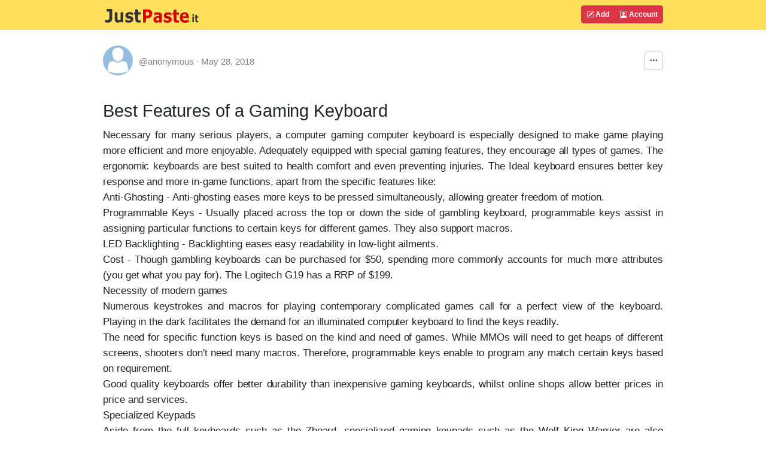

--- FILE ---
content_type: text/html; charset=UTF-8
request_url: https://justpaste.it/3vllp
body_size: 6559
content:
<!doctype html>
<html lang="en" class="h-100">
<head>
    <meta charset="utf-8">
    <meta http-equiv="X-UA-Compatible" content="IE=edge">
    <meta http-equiv="Content-Type" content="text/html; charset=utf-8"/>
    <meta http-equiv="content-language" content="en" />
    <meta name="viewport" content="width=device-width, initial-scale=1">
    <meta name="google-site-verification" content="rUp8isOBygjhxPJ2qyy6QtBi9vWRFhIboMXucJsCtrE" />
    <title>Best Features of a Gaming Keyboard - JustPaste.it</title>
    <link rel="preload" href="/static/img/jp_logo_v3.svg" as="image" />
        
            <meta name="robots" content="noindex, nofollow" />
        <meta name="googlebot" content="noindex, nofollow" />
            <meta property="og:title" content="Best Features of a Gaming Keyboard">
        <meta property="og:type" content="article" />
                            <link rel="preload" href="/build/7337.eefa2517.css" as="style" />
            <link rel="stylesheet" type="text/css"  href="/build/7337.eefa2517.css" />
                    <link rel="preload" href="/build/global.c444bf34.css" as="style" />
            <link rel="stylesheet" type="text/css"  href="/build/global.c444bf34.css" />
            
            <link rel="preload" href="/build/article.d7c3a711.css" as="style" />
        <link rel="stylesheet" type="text/css"  href="/build/article.d7c3a711.css" />
        <link rel="apple-touch-icon" sizes="180x180" href="/apple-touch-icon.png">
    <link rel="icon" type="image/svg+xml" href="/favicon.svg" />
    <link rel="icon" type="image/png" sizes="160x160" href="/favicon-160x160.png">
    <link rel="icon" type="image/png" sizes="96x96" href="/favicon-96x96.png">
    <link rel="icon" type="image/png" sizes="48x48" href="/favicon-48x48.png">
    <link rel="icon" type="image/png" sizes="32x32" href="/favicon-32x32.png">
    <link rel="icon" type="image/png" sizes="16x16" href="/favicon-16x16.png">
    <link rel="shortcut icon" href="/favicon.svg" />
    <link rel="manifest" href="/site.webmanifest">
    <link rel="mask-icon" href="/safari-pinned-tab.svg" color="#5bbad5">
    <meta name="apple-mobile-web-app-title" content="JustPaste.it">
    <meta name="application-name" content="JustPaste.it">
    <meta name="msapplication-TileColor" content="#FFDF5C">
    <meta name="theme-color" content="#FFDF5C">
             <script>
          window.tabsData = {
            activeTab: "add",
          };
          window.mainPanelOptions = {"logoUrl":"\/static\/img\/jp_logo_v3.svg","addArticleUrl":"\/","loginUrl":"\/login","logoutUrl":"\/logout","favouriteArticlesUrl":"\/account\/favourite","subscribedArticlesUrl":"\/account\/subscribed","sharedArticlesUrl":"\/account\/shared","manageAccountUrl":"\/account\/manage","trashUrl":"\/account\/trash","messagesUrl":"\/account\/messages","articlesStatsUrl":"\/account\/articles-stats","premiumUrl":"\/premium\/subscription","unreadMessagesUrl":"https:\/\/notification.justpaste.it\/api\/v1\/stats\/unread","profileSettings":"\/account\/settings","isLoggedIn":false};
        </script>
    
    <script>
      window.article = {"id":20905288,"url":"https:\/\/justpaste.it\/3vllp","shortUrl":"https:\/\/jpst.it\/1fLR8","pdfUrl":"https:\/\/justpaste.it\/3vllp\/pdf","qrCodeData":"data:image\/svg+xml;base64,[base64]"};
      window.statsUrl = 'https\u003A\/\/stats.justpaste.it';
      window.linksMixPath = '\/api\/v1\/linksmix\u002Dlink\/20905288';
      window.viewKey = '5NGp';
      window.barOptions = {"isLoggedIn":false,"hasPublicProfile":false,"displayOwnership":false,"isArticleOwner":false,"isPasswordProtected":false,"isCaptchaRequired":null,"isCaptchaEntered":false,"captchaSettings":null,"premiumUserData":null,"visibilityLevel":"hidden","isExpired":false,"expireAfterRead":false,"isShared":false,"defaultAvatar":"\/static\/img\/avatar60.png","createdText":"2018-05-28T07:00:20+00:00","modifiedText":"2018-05-28T09:43:54+00:00","isInTrash":false,"viewsText":"874","favouritesCount":0,"onlineText":"1","getFavouriteArticleUrl":"https:\/\/justpaste.it\/api\/account\/v1\/favourite-article\/20905288","addFavouriteArticleUrl":"https:\/\/justpaste.it\/api\/account\/v1\/favourite-article","removeFavouriteArticleUrl":"https:\/\/justpaste.it\/api\/account\/v1\/favourite-article-delete\/20905288","apiShowArticleDynamicUrl":"\/api\/v1\/article-dynamic","voteUrl":"\/api\/account\/v1\/vote","contentLang":"en","positiveVotes":0,"negativeVotes":0,"currentVote":"empty","linkSharingUrl":null,"linkSharingSecret":null};
    </script>
        <script src="/build/runtime.61ff66f8.js" async></script>
        <script src="/build/2179.1de7e35c.js" async></script>
        <script src="/build/1083.589d6038.js" async></script>
        <script src="/build/8097.f87620f1.js" async></script>
        <script src="/build/6568.a5735ef5.js" async></script>
        <script src="/build/showarticlewidget.e0f3343e.js" async></script>
        </head>

    <body class="d-flex flex-column h-100">
<!-- Static navbar -->
    <div class="mainTableTopMiddle">
        <div class="container" style="max-width: 960px">
            <header id="mainPanelButtons" class="d-flex flex-wrap justify-content-md-between">
                <a href="/" class="d-flex align-items-center col-8 text-decoration-none">
                    <img src="/static/img/jp_logo_v3.svg" width="160px" height="50px" alt="JustPaste.it" />
                </a>
            </header>
        </div>
    </div>
<main class="flex-shrink-0">
    <div id="headContainer" class="container" style="max-width: 960px">
        <div class="row">
            <div class="col-12">
                <div style="max-width: 960px; vertical-align: top">
            <div id="showArticleWidget"><div class="showArticleWidgetPlaceholder"></div></div>
        <div id="articleContent">
        <h1 style="text-align:justify;">Best Features of a Gaming Keyboard</h1>
<p style="text-align:justify;">Necessary for many serious players, a computer gaming computer keyboard is especially designed to make game playing more efficient and more enjoyable. Adequately equipped with special gaming features, they encourage all types of games. The ergonomic keyboards are best suited to health comfort and even preventing injuries. The Ideal keyboard ensures better key response and more in-game functions, apart from the specific features like:</p>
<p style="text-align:justify;">Anti-Ghosting - Anti-ghosting eases more keys to be pressed simultaneously, allowing greater freedom of motion.</p>
<p style="text-align:justify;">Programmable Keys - Usually placed across the top or down the side of gambling keyboard, programmable keys assist in assigning particular functions to certain keys for different games. They also support macros.</p>
<p style="text-align:justify;">LED Backlighting - Backlighting eases easy readability in low-light ailments.</p>
<p style="text-align:justify;">Cost - Though gambling keyboards can be purchased for $50, spending more commonly accounts for much more attributes (you get what you pay for). The Logitech G19 has a RRP of $199.</p>
<p style="text-align:justify;">Necessity of modern games</p>
<p style="text-align:justify;">Numerous keystrokes and macros for playing contemporary complicated games call for a perfect view of the keyboard. Playing in the dark facilitates the demand for an illuminated computer keyboard to find the keys readily.</p>
<p style="text-align:justify;">The need for specific function keys is based on the kind and need of games. While MMOs will need to get heaps of different screens, shooters don't need many macros. Therefore, programmable keys enable to program any match certain keys based on requirement.</p>
<p style="text-align:justify;">Good quality keyboards offer better durability than inexpensive gaming keyboards, whilst online shops allow better prices in price and services.</p>
<p style="text-align:justify;">Specialized Keypads</p>
<p style="text-align:justify;">Aside from the full keyboards such as the Zboard, specialized gaming keypads such as the Wolf King Warrior are also available. The basic difference between PC games and console games would be that the illogical basic design of keys on PC games. Though some favor the QWERTY layout, others oblige into the FPS layout. Re-mapping of keys can also be done by users for easy access to the keys on a keyboard. To know more about this click <a target="_blank" rel="nofollow" href="https://justpaste.it/redirect/3vllp/https%3A%2F%2Fdotbeasts.com%2Fbest-gaming-keypads%2F"><strong>DotBeasts</strong></a></p>
    </div>
            <div id="showArticleBottomWidget"><div class="articleBottomWidgetPlaceholder"></div></div>
</div>
            </div>
        </div> <!-- /row -->
    </div> <!-- /container -->
</main>
<footer class="footer mt-auto py-1 bg-light">
    <div class="container">
        <div class="row">
            <div class="col text-muted">
                &copy; 2025 <span class="hidden-xs">JustPaste.it</span>
            </div>
            <div class="col text-muted text-end">
                <ul class="nav basePageFooterList">
                    <li class="nav-item d-none d-sm-inline">
                        <a href="/login">Account</a>
                    </li>
                    <li class="nav-item d-none d-sm-inline">
                        <a href="/terms">Terms</a>
                    </li>
                    <li class="nav-item d-none d-sm-inline">
                        <a href="/privacypolicy">Privacy</a>
                    </li>
                    <li class="nav-item d-none d-sm-inline">
                        <a href="/cookies">Cookies</a>
                    </li>
                    <li class="nav-item">
                        <a href="/u/justpasteit">Blog</a>
                    </li>
                    <li class="nav-item">
                        <a href="/about">About</a>
                    </li>
                </ul>
            </div>
        </div>
    </div>
</footer>
            <script src="/build/mainpanelwidget.46b12bff.js" async></script>
    
    </body>
</html>